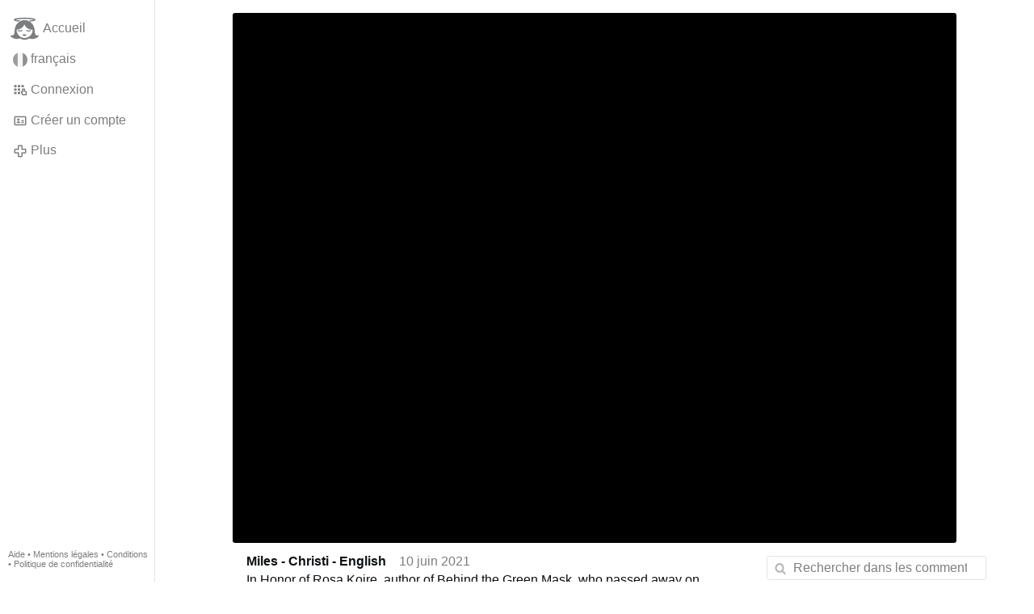

--- FILE ---
content_type: text/html; charset=utf-8
request_url: https://gloria.tv/post/1cwpZjxCLkE23mZrcqraLwFwm
body_size: 10739
content:
<!DOCTYPE html><html lang="fr"><head><meta charset="utf-8"><meta name="viewport" content="width=device-width,initial-scale=1,minimum-scale=0.5,maximum-scale=2"><meta name="language" content="fr"><title>In Honor of Rosa Koire, author of Behind the Green Mask, who passed away on May 31, 2021 - WITH FRENCH … – Gloria.tv</title><link rel="stylesheet" href="/style/VwxYVANw84D92PDpeAQMLm2WV"><script src="/script/6UYm8pYRGmoS1P3qBNbb9Ua3i" async></script><script type="application/json">{"language":"ypC7nuVcYwSj66r2P3eNDSo8U","i18n":{"datetime":{"plural":"['one','many','other'][(n==0||n==1)?0:((n!=0&&n%1000000==0)?1:2)]","year-1":"l’année dernière","year-0":"cette année","year+1":"l’année prochaine","year-one":"il y a {#} an","year-other":"il y a {#} ans","year+one":"dans {#} an","year+other":"dans {#} ans","month-1":"le mois dernier","month-0":"ce mois-ci","month+1":"le mois prochain","month-other":"il y a {#} mois","month+other":"dans {#} mois","week-1":"la semaine dernière","week-0":"cette semaine","week+1":"la semaine prochaine","week-one":"il y a {#} semaine","week-other":"il y a {#} semaines","week+one":"dans {#} semaine","week+other":"dans {#} semaines","day-2":"avant-hier","day-1":"hier","day-0":"aujourd’hui","day+1":"demain","day+2":"après-demain","day-one":"il y a {#} jour","day-other":"il y a {#} jours","day+one":"dans {#} jour","day+other":"dans {#} jours","hour-0":"cette heure-ci","hour-one":"il y a {#} heure","hour-other":"il y a {#} heures","hour+one":"dans {#} heure","hour+other":"dans {#} heures","minute-0":"cette minute-ci","minute-one":"il y a {#} minute","minute-other":"il y a {#} minutes","minute+one":"dans {#} minute","minute+other":"dans {#} minutes","second-0":"maintenant","second-one":"il y a {#} seconde","second-other":"il y a {#} secondes","second+one":"dans {#} seconde","second+other":"dans {#} secondes","sunday-1":"dimanche dernier","sunday+1":"dimanche prochain","monday-1":"lundi dernier","monday+1":"lundi prochain","tuesday-1":"mardi dernier","tuesday+1":"mardi prochain","wednesday-1":"mercredi dernier","wednesday+1":"mercredi prochain","thursday-1":"jeudi dernier","thursday+1":"jeudi prochain","friday-1":"vendredi dernier","friday+1":"vendredi prochain","saturday-1":"samedi dernier","saturday+1":"samedi prochain"},"wysiwyg":{"image":"Insérer une image","attach":"Joindre des fichiers","smileys":"Émoticônes","link":"Insérer un lien","bold":"Gras","italic":"Italique","underline":"Souligner","striketrough":"Barrer","textcolor":"Couleur du texte","backcolor":"Couleur de fond","clear":"Effacer le format"}},"user":null,"synchronizer":"rDTP0ycy8lZNkbd7glehDzLL59ioIf6PmkUjmPUc4h6Rry7MmWU7cGSczDmAy3KwNeABe47h2NzKcxuI0i2UOGGybN25WKqT4wSDzBC","session":"XOsqLPwguGjqmEN4sg1KMRfEyKUyZq6sFevj5hCA3xG3T9DRX84J413OOtYcK0c2f3GSH7cq4mM6EyOTWF9KGtsz6QUDdoNSJyf9psFOE0Gm","websocket":{"url":"wss://ws0001.gloria.tv/"}}</script><link rel="canonical" href="/post/1cwpZjxCLkE23mZrcqraLwFwm"><link rel="prev" href="/post/FVJmmrmth4fE2CXj3mdNBBfhh"><link rel="next" href="/post/xXetc9vmKXKu1RwpZ43L2HGj8"><link rel="icon" sizes="any" href="/assets/favicon.svg" type="image/svg+xml"><link rel="icon" sizes="any" href="/assets/favicon.ico"><link rel="apple-touch-icon" sizes="180x180" href="/assets/apple-touch-icon.png"><link rel="manifest" href="/assets/manifest.webmanifest"><meta name="referrer" content="origin-when-cross-origin"><meta name="robots" content="noindex"><meta name="google" content="notranslate"><meta property="og:url" content="https://gloria.tv/post/1cwpZjxCLkE23mZrcqraLwFwm"><meta property="og:type" content="video.other"><meta property="og:video:release_date" content="63790588518874005"><meta property="og:title" content="In Honor of Rosa Koire, author of Behind the Green Mask, who passed away on May 31, 2021 - WITH FRENCH …"><meta property="og:image" content="https://seedus2043.gloriatv.net/storage1/g4r7o7v1n20kihxqdzjflkb9a8fivfg8qzu66ea?secure=jiVSS8tvaY-IqgDBqy86Ng&amp;expires=1768560698&amp;scale=4096"></head><body><div class="frame"><nav><ul class="menu"><li><a href="/" data-load="{}"><svg viewBox="0 0 24 24" class="icon home"><use xlink:href="/icon/mascot#icon"></use></svg><svg viewBox="0 0 24 24" class="icon home"><use xlink:href="/icon/mascotinverse#icon"></use></svg>Accueil</a></li><li><a href="/languages/" data-dialog="{&quot;languages&quot;:&quot;&quot;}"><span class="figure icon"><svg xmlns="http://www.w3.org/2000/svg" style="border-radius:50%" viewBox="0 0 512 512"><path fill="#eee" d="M167 0h178l25.9 252.3L345 512H167l-29.8-253.4z"/><path fill="#0052b4" d="M0 0h167v512H0z"/><path fill="#d80027" d="M345 0h167v512H345z"/></svg></span>français</a></li><li><label for="login"><svg viewBox="0 0 24 24" class="icon"><use xlink:href="/icon/credentials#icon"></use></svg>Connexion</label></li><li><a href="/signup/" data-load="{&quot;signup&quot;:&quot;&quot;}"><svg viewBox="0 0 24 24" class="icon"><use xlink:href="/icon/profile#icon"></use></svg>Créer un compte</a></li><li class="dropdown"><button class="link" type="button"><svg viewBox="0 0 24 24" class="icon"><use xlink:href="/icon/more#icon"></use></svg>Plus</button><ul class="menu"><li><a href="/videos/" data-load="{&quot;videos&quot;:&quot;&quot;}"><svg viewBox="0 0 24 24" class="icon"><use xlink:href="/icon/video#icon"></use></svg>Vidéos</a></li><li><a href="/news/" data-load="{&quot;news&quot;:&quot;&quot;}"><svg viewBox="0 0 24 24" class="icon"><use xlink:href="/icon/story#icon"></use></svg>Actualité</a></li><li><a href="/photos/" data-load="{&quot;photos&quot;:&quot;&quot;}"><svg viewBox="0 0 24 24" class="icon"><use xlink:href="/icon/photo#icon"></use></svg>Photos</a></li><li><a href="/albums/" data-load="{&quot;albums&quot;:&quot;&quot;}"><svg viewBox="0 0 24 24" class="icon"><use xlink:href="/icon/album#icon"></use></svg>Albums</a></li><li class="mobile"><a href="/docs/" target="_blank"><svg viewBox="0 0 24 24" class="icon"><use xlink:href="/icon/menu#icon"></use></svg>Aide</a></li><li class="mobile"><a href="/docs/disclosure" target="_blank"><svg viewBox="0 0 24 24" class="icon"><use xlink:href="/icon/menu#icon"></use></svg>Mentions légales</a></li><li class="mobile"><a href="/docs/termsconditions" target="_blank"><svg viewBox="0 0 24 24" class="icon"><use xlink:href="/icon/menu#icon"></use></svg>Conditions</a></li><li class="mobile"><a href="/docs/privacypolicy" target="_blank"><svg viewBox="0 0 24 24" class="icon"><use xlink:href="/icon/menu#icon"></use></svg>Politique de confidentialité</a></li></ul></li><li class="aside"><label for="aside"><svg viewBox="0 0 24 24" class="icon"><use xlink:href="/icon/menu#icon"></use></svg>Menu</label></li><li class="address"><address><a href="/docs/" target="_blank">Aide</a> • <a href="/docs/disclosure" target="_blank">Mentions légales</a> • <a href="/docs/termsconditions" target="_blank">Conditions</a> • <a href="/docs/privacypolicy" target="_blank">Politique de confidentialité</a></address></li></ul></nav><div class="leading"><header><figure class="video"><div style="padding-top:73.22%"></div><video width="590" height="432" controls playsinline controlsList="nodownload" disablePictureInPicture poster="https://seedus2043.gloriatv.net/storage1/g4r7o7v1n20kihxqdzjflkb9a8fivfg8qzu66ea?secure=jiVSS8tvaY-IqgDBqy86Ng&amp;expires=1768560698" preload="none" crossorigin="anonymous" data-media="{&quot;kind&quot;:&quot;package&quot;,&quot;id&quot;:&quot;zcFCRLwFDVzR1yconFfxZCVVE&quot;,&quot;media&quot;:[{&quot;type&quot;:&quot;spritesheet&quot;,&quot;url&quot;:&quot;https://seedus0275.gloriatv.net/storage1/f132byv5v0g2egu28mafps9ps4y7gcmwrp3h31a?secure=F7texG4AAf61R21BdYCxnQ&amp;expires=1768508903&quot;,&quot;mediatype&quot;:&quot;image/avif&quot;,&quot;width&quot;:4728,&quot;height&quot;:3456,&quot;length&quot;:576}]}"><source type="video/mp4; codecs=&quot;avc1.4D401F,mp4a.40.5&quot;" src="https://seedus3932.gloriatv.net/storage1/j8ezsome26eoxk1d5306yzfnens6nv0zjrbd128?secure=5I9oKimw9LwRr2qV43AZLA&amp;expires=1768508659"><source type="video/mp4; codecs=&quot;avc1.42C01E,mp4a.40.5&quot;" src="https://seedus2043.gloriatv.net/storage1/syfclo3gcnnlgtreiw0n09wwb6pr6rghhq8eejb?secure=IMgtA5gtDYJV8oLcsOLihA&amp;expires=1768488062"><source type="application/vnd.apple.mpegurl" src="https://seedus2043.gloriatv.net/storage1/syfclo3gcnnlgtreiw0n09wwb6pr6rghhq8eejb,j8ezsome26eoxk1d5306yzfnens6nv0zjrbd128/master.m3u8?secure=J7Pf2SjDkNL4h0qEDe8ikw&amp;expires=1768559697"><source type="application/dash+xml" src="https://seedus2043.gloriatv.net/storage1/syfclo3gcnnlgtreiw0n09wwb6pr6rghhq8eejb,j8ezsome26eoxk1d5306yzfnens6nv0zjrbd128/manifest.mpd?secure=J7Pf2SjDkNL4h0qEDe8ikw&amp;expires=1768559697"><track kind="subtitles" src="https://seedus3932.gloriatv.net/storage1/zlc13mm7ikw9q0eb7ey6rft5zga3s4js8csc4ra?secure=lepQuQKavlF_LLwHN2aCYg&amp;expires=1768513182" srclang="en" label="anglais" default></track></video><div class="play"></div><div class="topleft">03:01</div></figure></header><div class="content"><main><section class="card" data-notify="{&quot;url&quot;:&quot;ws://nf0006/&quot;,&quot;kind&quot;:&quot;post&quot;,&quot;id&quot;:&quot;1cwpZjxCLkE23mZrcqraLwFwm&quot;}"><div class="cols"><div class="col-user"><div class="avatar"><figure><div style="padding-top:100%"></div><img src="https://seedus0275.gloriatv.net/storage1/p589wpkx9zczhohyititfgm3newm88qh68skhbz?secure=P7mOqI-075mj-BnKNoKNsw&amp;expires=1768502141" width="293" height="409" alt="" loading="lazy" crossorigin="anonymous" style="margin-bottom:-39.59%;background-color:#934937" data-scale="{&quot;mediatype&quot;:&quot;image/avif&quot;,&quot;frames&quot;:null,&quot;focus&quot;:{&quot;left&quot;:147,&quot;top&quot;:102}}"><a href="/user/3KNiWtn1fcY227s7wiwpSBVAk" data-load="{&quot;user&quot;:&quot;3KNiWtn1fcY227s7wiwpSBVAk&quot;}"></a></figure></div></div><div class="col-spare"><div class="cols"><a href="/user/3KNiWtn1fcY227s7wiwpSBVAk" class="muted" data-load="{&quot;user&quot;:&quot;3KNiWtn1fcY227s7wiwpSBVAk&quot;}"><cite>Miles - Christi - English</cite></a><time datetime="2021-06-10T23:55:18.874Z" title="jeudi 10 juin 2021 19:55:18 EDT">10 juin 2021</time></div><p class="tight">In Honor of Rosa Koire, author of Behind the Green Mask, who passed away on May 31, 2021 - WITH FRENCH SUBTITLES - Source: <a href="/go/ev9uISQgSTa1Cxu4lyWusfkBoDYPYZKlhyQezogHCZ2ozeYnQifHzt3sJVvBNo1380GUyjdkLYdoITxBFm3k0KDVoyn5JxwLLSyFE8CnztkJzckEePRAIGcn3nQ" rel="nofollow" target="_blank" title="https://www.youtube.com/watch?v=bhvkvnPFlVk">youtube.com/watch?v=bhvkvnPFlVk</a><br>A great treasure and voice of reason, Rosa Koire’s incalculable contributions and commitment to the liberation of humanity from the UN Agenda 21/ 2030 will forever be remembered. Her tireless work and dedication to freedom inspired countless people around the world from all different backgrounds and walks of life. Her insights allowed many to see what would otherwise have been obscure or omitted from the needed discussions about the world’s activities, providing timely opposition to planned ecogenocide. Let us pray for Rosa and her loved ones and continue on the path she forged to win this war for humanity. -JD<br>“If you’ve been wanting an interesting, clearly written, how-to-manual for identifying and fighting UN Agenda 21, here it is. Agenda 21–All the information you need to understand what is happening in your town, why it’s happening, who is behind it, and what you can do to stop it. BEHIND THE GREEN MASK: U.N. Agenda 21 is 172 pages of truth. Part history, part current events, part hand-to-hand combat, and part blueprint for keeping your freedom, this is one book that you’ll put to work immediately. Boots on the ground and all hands on deck is the order of the day. Awareness is the first step in the Resistance.”<br>FRENCH: Grand trésor et voix de la raison, les contributions incalculables de Rosa Koire et son engagement pour la libération de l&apos;humanité de l&apos;Agenda 21/ 2030 des Nations-Unies resteront à jamais dans les mémoires. Son travail inlassable et son dévouement à la liberté ont inspiré d&apos;innombrables personnes dans le monde entier, de tous horizons et de toutes conditions. Sa perspicacité a permis à de nombreuses personnes de voir ce qui aurait autrement été obscur ou omis, des discussions nécessaires sur les activités du monde, fournissant une opposition opportune à l&apos;écogénocide planifié. Prions pour Rosa et ses proches et continuons sur le chemin qu&apos;elle a forgé pour gagner cette guerre pour l&apos;humanité. -JD<br>&quot;Si vous vouliez un manuel pratique, intéressant et clairement écrit, pour identifier et combattre l&apos;Agenda 21 de l&apos;ONU, le voici. Agenda 21 - Toutes les informations dont vous avez besoin pour comprendre ce qui se passe dans votre ville, pourquoi cela se passe, qui est derrière cela et ce que vous pouvez faire pour l&apos;arrêter. DERRIÈRE LE MASQUE VERT : Agenda 21 de l&apos;ONU, c&apos;est 172 pages de vérité. En partie historique, en partie d&apos;actualité, en partie combat au corps à corps et en partie plan pour conserver votre liberté, c&apos;est un livre à appliquer immédiatement. « Le bruit des bottes » et « tout le monde sur le pont » sont à l&apos;ordre du jour. La prise de conscience est la première étape de la résistance.<br>Sources: <a href="/go/[base64]" rel="nofollow" target="_blank" title="https://davidicke.com/2021/06/05/in-honor-of-rosa-koire-truth-teller-author-of-behind-the-green-mask-who-passed-away-on-memorial-day-may-31-2021/">davidicke.com/…-mask-who-passed-away-on-memorial-day-may-31-2021/</a> - <a href="/go/[base64]" rel="nofollow" target="_blank" title="https://www.cielvoile.fr/2021/06/en-l-honneur-de-rosa-koire-femme-de-verite-auteur-de-behind-the-green-mask-decedee-le-31-mai-2021-jour-du-memorial-day.html">cielvoile.fr/…k-decedee-le-31-mai-2021-jour-du-memorial-day.html</a> - <a href="/go/Bv7xkbPbpSQuWIlbfbHc11PLLB6F25Au0Y5Rgwrlp35PceOKQTzrg5NpySCenEyiTGcRyCoOfhFEtVBLHXIgIQaJ2u6y0yaqGNKyrWoBwcV90yC5LafHqYjXdkhDsLV6mWLeiozhSLozm9n" rel="nofollow" target="_blank" title="https://www.goodreads.com/author/quotes/5754138.Rosa_Koire">goodreads.com/author/quotes/5754138.Rosa_Koire</a><br>A lot of videos and information about Rosa: <a href="/post/DuwfAK8Coune3kFsrpJ6unq9Y" data-post="{&quot;post&quot;:&quot;DuwfAK8Coune3kFsrpJ6unq9Y&quot;}">Rosa Koire falleció el 31 de mayo de 2021.</a> - <a href="/go/[base64]" rel="nofollow" target="_blank" title="http://ejercitoremanente.com/2021/06/09/antes-de-su-inexplicable-muerte-rosa-koire-explica-que-el-proposito-de-la-falsa-pandemia-es-imponer-la-agenda-21-en-todo-el-mundo/">ejercitoremanente.com/…pandemia-es-imponer-la-agenda-21-en-todo-el-mundo/</a><br><span style="font-weight:bold;">For more information: 1.</span> <a href="/post/Tjo6uYcgXq6x3R7LtnXjk7cRf" data-post="{&quot;post&quot;:&quot;Tjo6uYcgXq6x3R7LtnXjk7cRf&quot;}" style="font-weight:bold;">Questioning the official account</a> <span style="font-weight:bold;">- 2.</span> <a href="/post/ZhvUd9neDMKu4UoTgRm9AjFZA" data-post="{&quot;post&quot;:&quot;ZhvUd9neDMKu4UoTgRm9AjFZA&quot;}" style="font-weight:bold;">One year of Global Health Tyranny.</a> <span style="font-weight:bold;">- 3.</span> <a href="/post/TUkGjF9sQtnh2ezPgqqrHESY1" data-post="{&quot;post&quot;:&quot;TUkGjF9sQtnh2ezPgqqrHESY1&quot;}" style="font-weight:bold;">Brutal Health Totalitarianism.</a> <span style="font-weight:bold;">- 4.</span> <a href="/post/1GtSSRHKNjkc4ETaCMFt8gTkn" data-post="{&quot;post&quot;:&quot;1GtSSRHKNjkc4ETaCMFt8gTkn&quot;}" style="font-weight:bold;">Six months of Global Health Tyranny</a> <span style="font-weight:bold;">- 5.</span> <a href="/post/fdtY3fSywxsn6B9ScCJgAHfQ2" data-post="{&quot;post&quot;:&quot;fdtY3fSywxsn6B9ScCJgAHfQ2&quot;}" style="font-weight:bold;">Pandemic and Simulation Games: Preparation for a New Era? - Paul Schreyer.</a> <span style="font-weight:bold;">- 6.</span> <a href="/post/VBY7Hb9TXy3G6mWiMMc1vaWk9" data-post="{&quot;post&quot;:&quot;VBY7Hb9TXy3G6mWiMMc1vaWk9&quot;}" style="font-weight:bold;">The shocking truth about Covid19: Discover how superrich criminals hav…</a> <span style="font-weight:bold;">- 7.</span> <a href="/post/mPyYugJmvW4Q2tGpDbuSmM6me" data-post="{&quot;post&quot;:&quot;mPyYugJmvW4Q2tGpDbuSmM6me&quot;}" style="font-weight:bold;">Proof that the pandemic was planned with a purpose.</a> <span style="font-weight:bold;">- 8.</span> <a href="/post/arbwPujw3tCi3DrbuMr3NbQ9a" data-post="{&quot;post&quot;:&quot;arbwPujw3tCi3DrbuMr3NbQ9a&quot;}" style="font-weight:bold;">Gates health empire, Luciferase, and Patent WO-2020-060606</a> <span style="font-weight:bold;">- 9.</span> <a href="/post/2cCcbbJuGcwi6mzzZTHMixZjP" data-post="{&quot;post&quot;:&quot;2cCcbbJuGcwi6mzzZTHMixZjP&quot;}" style="font-weight:bold;">German Lawyer Reiner Fuellmich Sues The World Over Coronavirus. Patric…</a> <span style="font-weight:bold;">- 10.</span> <a href="/post/23o4bSE2PaR11G4yKgkhrSDSN" data-post="{&quot;post&quot;:&quot;23o4bSE2PaR11G4yKgkhrSDSN&quot;}" style="font-weight:bold;">New Normal: Pandemic Police State. All of the politicians and medical …</a><br><span style="font-weight:bold;">Para mayor información: 1.</span> <a href="/post/VSsnsDTQK4SA24meU4VqtcRHh" data-post="{&quot;post&quot;:&quot;VSsnsDTQK4SA24meU4VqtcRHh&quot;}" style="font-weight:bold;">Un año de Tiranía Sanitaria Mundial</a> <span style="font-weight:bold;">- 2.</span> <a href="/post/Rd3j7bBiDeXe3tzq4DNJQHDy2" data-post="{&quot;post&quot;:&quot;Rd3j7bBiDeXe3tzq4DNJQHDy2&quot;}" style="font-weight:bold;">Boletín informativo VI.</a> <span style="font-weight:bold;">- 3.</span> <a href="/post/TRAVcaZhGoAn64PhpqGHcGnKG" data-post="{&quot;post&quot;:&quot;TRAVcaZhGoAn64PhpqGHcGnKG&quot;}" style="font-weight:bold;">Miles Christi 2020-2021: Una selección temática.</a><br><span style="font-weight:bold;">Pour plus d&apos;information: 1.</span> <a href="/post/EEtDPZF9zjtj4PkWbpr6636jD" data-post="{&quot;post&quot;:&quot;EEtDPZF9zjtj4PkWbpr6636jD&quot;}" style="font-weight:bold;">Un an de Tyrannie Sanitaire Mondiale.</a> <span style="font-weight:bold;">- 2.</span> <a href="/post/dHmFnpxN4WJb3diYneRbyWxty" data-post="{&quot;post&quot;:&quot;dHmFnpxN4WJb3diYneRbyWxty&quot;}" style="font-weight:bold;">Totalitarisme Sanitaire Brutal.</a> <span style="font-weight:bold;">- 3.</span> <a href="/post/ZWYcFr4pTyF14VVSPUHRwrysd" data-post="{&quot;post&quot;:&quot;ZWYcFr4pTyF14VVSPUHRwrysd&quot;}" style="font-weight:bold;">Tyrannie Sanitaire Mondiale</a> <span style="font-weight:bold;">- 4.</span> <a href="/go/[base64]" rel="nofollow" target="_blank" title="https://lbry.tv/Nuremberg-2-les-proc%C3%A8s-COVID-commencent:f38623d5ad9cb0779cf5ebc643729f97b1fa0a8b" style="font-weight:bold;">Radio-Québec - Nuremberg 2.0, les procès COVID commencent.</a> <span style="font-weight:bold;">- 5.</span> <a href="/post/9rLYCN8ZZrJR4j4n2arKeXSuJ" data-post="{&quot;post&quot;:&quot;9rLYCN8ZZrJR4j4n2arKeXSuJ&quot;}" style="font-weight:bold;">L’étau se resserre sur la clique de Davos</a> <span style="font-weight:bold;">- 6.</span> <a href="/post/tQJ4aQXKYGUE4Pt7prFibXeCD" data-post="{&quot;post&quot;:&quot;tQJ4aQXKYGUE4Pt7prFibXeCD&quot;}" style="font-weight:bold;">Le Docteur Louis Fouché explique pourquoi il ne se fera pas vacciner -…</a> <span style="font-weight:bold;">- 7.</span> <a href="/post/ShVDEZmoCcLF2QrEuX6Z9iz73" data-post="{&quot;post&quot;:&quot;ShVDEZmoCcLF2QrEuX6Z9iz73&quot;}" style="font-weight:bold;">La fraude du test PCR et de la &quot;pandémie&quot; de covid - Dossier préparé par Germán Sarlangue.</a> <span style="font-weight:bold;">- 8.</span> <a href="/post/QcL181cGux1K4KyJhheHW9MFr" data-post="{&quot;post&quot;:&quot;QcL181cGux1K4KyJhheHW9MFr&quot;}" style="font-weight:bold;">VACCINATION COVID-19, LE CRIME PARFAIT</a> <span style="font-weight:bold;">- 9.</span> <a href="/post/2ZyRcQzVucnVEuycA8Qa68hHL" data-post="{&quot;post&quot;:&quot;2ZyRcQzVucnVEuycA8Qa68hHL&quot;}" style="font-weight:bold;">HOLD-UP - Retour sur un chaos - 2è version.</a> <span style="font-weight:bold;">- 10.</span> <a href="/post/mWpxDGquPM3B3xjSZ9PieF3tH" data-post="{&quot;post&quot;:&quot;mWpxDGquPM3B3xjSZ9PieF3tH&quot;}" style="font-weight:bold;">MANIGANCE-19: La vidéo qui dénonce la grande manipulation COVID-19</a> <span style="font-weight:bold;">- 11.</span> <a href="/post/jicauVdFwfQ94sndWnj4pKps8" data-post="{&quot;post&quot;:&quot;jicauVdFwfQ94sndWnj4pKps8&quot;}" style="font-weight:bold;">La laïcité contre Dieu, l&apos;Église et la France</a> <span style="font-weight:bold;">- 12.</span> <a href="/post/b41zFUyPh6X623z7VnUTVp2kw" data-post="{&quot;post&quot;:&quot;b41zFUyPh6X623z7VnUTVp2kw&quot;}" style="font-weight:bold;">La doctrine de l’âme chez Saint Thomas d’Aquin - Miles Christi.</a></p><div class="tile cols"><label for="login" class="muted"><svg viewBox="0 0 24 24" class="icon"><use xlink:href="/icon/like#icon"></use></svg>J&apos;aime</label><label for="login" class="muted"><svg viewBox="0 0 24 24" class="icon"><use xlink:href="/icon/share#icon"></use></svg>Partager</label><a href="/post/1cwpZjxCLkE23mZrcqraLwFwm/replies" class="muted" data-post="{&quot;post&quot;:&quot;1cwpZjxCLkE23mZrcqraLwFwm&quot;,&quot;replies&quot;:&quot;&quot;}" title="Commentaires"><svg viewBox="0 0 24 24" class="icon"><use xlink:href="/icon/posting#icon"></use></svg>2</a><a href="/post/1cwpZjxCLkE23mZrcqraLwFwm/request/views" class="muted" data-dialog="{&quot;post&quot;:&quot;1cwpZjxCLkE23mZrcqraLwFwm&quot;,&quot;request&quot;:&quot;views&quot;}" title="Vues"><svg viewBox="0 0 24 24" class="icon"><use xlink:href="/icon/click#icon"></use></svg>420</a><button class="muted" type="button" data-translate="https://seedus0275.gloriatv.net/?post=1cwpZjxCLkE23mZrcqraLwFwm&amp;source=fr&amp;target=fr,en"><svg viewBox="0 0 24 24" class="icon"><use xlink:href="/icon/translate#icon"></use></svg>Traduire</button><button class="muted" type="button" data-summarize="https://seedus0275.gloriatv.net/?post=1cwpZjxCLkE23mZrcqraLwFwm&amp;source=fr&amp;target=fr,en"><svg viewBox="0 0 24 24" class="icon"><use xlink:href="/icon/summarize#icon"></use></svg>IA</button><div class="dropdown"><button class="muted" type="button"><svg viewBox="0 0 24 24" class="icon"><use xlink:href="/icon/more#icon"></use></svg>Plus</button><ul class="menu"><li><a href="/post/1cwpZjxCLkE23mZrcqraLwFwm/request/complaint" data-dialog="{&quot;post&quot;:&quot;1cwpZjxCLkE23mZrcqraLwFwm&quot;,&quot;request&quot;:&quot;complaint&quot;}"><svg viewBox="0 0 24 24" class="icon"><use xlink:href="/icon/complaint#icon"></use></svg>Signaler</a></li><li><a href="/post/1cwpZjxCLkE23mZrcqraLwFwm/request/embed" data-dialog="{&quot;post&quot;:&quot;1cwpZjxCLkE23mZrcqraLwFwm&quot;,&quot;request&quot;:&quot;embed&quot;}"><svg viewBox="0 0 24 24" class="icon"><use xlink:href="/icon/embed#icon"></use></svg>Intégrer</a></li><li><button disabled><svg viewBox="0 0 24 24" class="icon"><use xlink:href="/icon/modify#icon"></use></svg>Changer la publication</button></li><li><button disabled><svg viewBox="0 0 24 24" class="icon"><use xlink:href="/icon/trash#icon"></use></svg>Supprimer la publication</button></li></ul></div></div></div></div><label for="login" class="wysiwyg tile" data-patch="{&quot;pagination&quot;:&quot;[base64]&quot;}"><span class="contenteditable" data-placeholder="Commenter"></span></label></section><details class="tile"><summary><span class="avatar"><span class="figure"><img src="https://seedus0275.gloriatv.net/storage1/0cwu1vp09adt78zlxez4iw4e3sg4vnbyhb82srd?secure=XXvnq3NrK6Khbg-TW6P9PQ&amp;expires=1768496662" width="225" height="225" alt="" loading="lazy" crossorigin="anonymous" style="background-color:#81745a" data-scale="{&quot;mediatype&quot;:&quot;image/avif&quot;,&quot;frames&quot;:null,&quot;focus&quot;:{&quot;left&quot;:117,&quot;top&quot;:110}}"></span></span><cite>Super Omnia Veritas</cite> et 2 autres utilisateurs citent cette publication</summary><div><section class="tile"><div class="cols"><span class="avatar"><span class="figure"><img src="https://seedus0275.gloriatv.net/storage1/0cwu1vp09adt78zlxez4iw4e3sg4vnbyhb82srd?secure=XXvnq3NrK6Khbg-TW6P9PQ&amp;expires=1768496662" width="225" height="225" alt="" loading="lazy" crossorigin="anonymous" style="background-color:#81745a" data-scale="{&quot;mediatype&quot;:&quot;image/avif&quot;,&quot;frames&quot;:null,&quot;focus&quot;:{&quot;left&quot;:117,&quot;top&quot;:110}}"></span></span><a href="/post/uB9mqJgQPtSo11KDA98ii3PHV/replies" data-post="{&quot;post&quot;:&quot;uB9mqJgQPtSo11KDA98ii3PHV&quot;,&quot;replies&quot;:&quot;&quot;}"><cite>Super Omnia Veritas</cite> cite cette publication</a><time datetime="2024-11-01T14:25:49.853Z" title="vendredi 1 novembre 2024 10:25:49 EDT">1 nov. 2024</time></div></section><section class="tile"><div class="cols"><span class="avatar"><span class="figure"><img src="https://seedus0275.gloriatv.net/storage1/wdpx2k8uog3doekcplkl1eubbmmpmfijyuqspz7?secure=X0dJe9YvE9tO8yvWP_fYrw&amp;expires=1768483310" width="293" height="409" alt="" loading="lazy" crossorigin="anonymous" style="margin-bottom:-39.59%;background-color:#944a37" data-scale="{&quot;mediatype&quot;:&quot;image/avif&quot;,&quot;frames&quot;:null,&quot;focus&quot;:{&quot;left&quot;:147,&quot;top&quot;:102}}"></span></span><a href="/post/qbHZcc1jdDff33Wu3PDcPu4ja/replies" data-post="{&quot;post&quot;:&quot;qbHZcc1jdDff33Wu3PDcPu4ja&quot;,&quot;replies&quot;:&quot;&quot;}"><cite>Miles - Christi</cite> cite cette publication</a><time datetime="2024-05-23T15:30:18.988Z" title="jeudi 23 mai 2024 11:30:18 EDT">23 mai 2024</time></div></section><section class="tile"><div class="cols"><span class="avatar"><span class="figure"><img src="https://seedus0275.gloriatv.net/storage1/p589wpkx9zczhohyititfgm3newm88qh68skhbz?secure=P7mOqI-075mj-BnKNoKNsw&amp;expires=1768502141" width="293" height="409" alt="" loading="lazy" crossorigin="anonymous" style="margin-bottom:-39.59%;background-color:#934937" data-scale="{&quot;mediatype&quot;:&quot;image/avif&quot;,&quot;frames&quot;:null,&quot;focus&quot;:{&quot;left&quot;:147,&quot;top&quot;:102}}"></span></span><a href="/post/4UvTb69TqfWz4JhmGEyQN41Bm/replies" data-post="{&quot;post&quot;:&quot;4UvTb69TqfWz4JhmGEyQN41Bm&quot;,&quot;replies&quot;:&quot;&quot;}"><cite>Miles - Christi - English</cite> cite cette publication</a><time datetime="2023-06-26T15:38:27.421Z" title="lundi 26 juin 2023 11:38:27 EDT">26 juin 2023</time></div></section></div></details><section class="tile" data-notify="{&quot;url&quot;:&quot;ws://nf0006/&quot;,&quot;kind&quot;:&quot;posting&quot;,&quot;id&quot;:&quot;uJNqADhaKQfz64siE8K98xqZ4&quot;}"><div class="cols"><div class="col-user"><div class="avatar"><figure><div style="padding-top:100%"></div><img src="https://seedus0275.gloriatv.net/storage1/wdpx2k8uog3doekcplkl1eubbmmpmfijyuqspz7?secure=X0dJe9YvE9tO8yvWP_fYrw&amp;expires=1768483310" width="293" height="409" alt="" loading="lazy" crossorigin="anonymous" style="margin-bottom:-39.59%;background-color:#944a37" data-scale="{&quot;mediatype&quot;:&quot;image/avif&quot;,&quot;frames&quot;:null,&quot;focus&quot;:{&quot;left&quot;:147,&quot;top&quot;:102}}"><a href="/user/PsqnxVeozUAb11SRjPVhdKjWu" data-load="{&quot;user&quot;:&quot;PsqnxVeozUAb11SRjPVhdKjWu&quot;}"></a></figure></div></div><div class="col-spare"><div class="cols"><a href="/user/PsqnxVeozUAb11SRjPVhdKjWu" class="muted" data-load="{&quot;user&quot;:&quot;PsqnxVeozUAb11SRjPVhdKjWu&quot;}"><cite>Miles - Christi</cite></a><time datetime="2021-06-11T02:45:29.254Z" title="jeudi 10 juin 2021 22:45:29 EDT">10 juin 2021</time></div><p class="tight"><a href="/post/FVJmmrmth4fE2CXj3mdNBBfhh" data-post="{&quot;post&quot;:&quot;FVJmmrmth4fE2CXj3mdNBBfhh&quot;}">L&apos;affaire Fauci révèle la fraude plandémique.</a></p><div class="cols tight"><label for="login" class="muted"><svg viewBox="0 0 24 24" class="icon"><use xlink:href="/icon/like#icon"></use></svg>J&apos;aime</label><button class="muted" type="button" data-translate="https://seedus0275.gloriatv.net/?posting=uJNqADhaKQfz64siE8K98xqZ4&amp;source=es&amp;target=fr,en"><svg viewBox="0 0 24 24" class="icon"><use xlink:href="/icon/translate#icon"></use></svg>Traduire</button><div class="dropdown"><button class="muted" type="button"><svg viewBox="0 0 24 24" class="icon"><use xlink:href="/icon/more#icon"></use></svg>Plus</button><ul class="menu"><li><a href="/posting/uJNqADhaKQfz64siE8K98xqZ4/request/complaint" data-dialog="{&quot;posting&quot;:&quot;uJNqADhaKQfz64siE8K98xqZ4&quot;,&quot;request&quot;:&quot;complaint&quot;}"><svg viewBox="0 0 24 24" class="icon"><use xlink:href="/icon/complaint#icon"></use></svg>Signaler</a></li><li><button disabled><svg viewBox="0 0 24 24" class="icon"><use xlink:href="/icon/modify#icon"></use></svg>Changer le commentaire</button></li><li><button disabled><svg viewBox="0 0 24 24" class="icon"><use xlink:href="/icon/trash#icon"></use></svg>Supprimer le commentaire</button></li></ul></div></div><label for="login" class="wysiwyg tile" data-patch="{&quot;pagination&quot;:&quot;onvuoQJsueyRbhMDPOmKDWOAGvEr5z2Eda1sVLhcvgaz0zc3xLXyKNlF79kl5M1SzXf7FZ8FzytwomGk3YlBrvgLot9yuOPzaHNdOy3a2kx5g0e8dosTXhbKqXIClkZhW5i5viK1D3JnW&quot;}"><span class="contenteditable" data-placeholder="Commenter"></span></label></div></div></section><section class="tile" data-notify="{&quot;url&quot;:&quot;ws://nf0005/&quot;,&quot;kind&quot;:&quot;posting&quot;,&quot;id&quot;:&quot;wbv6sj9fNdc73RABPeALbfjYx&quot;}"><div class="cols"><div class="col-user"><div class="avatar"><figure><div style="padding-top:100%"></div><img src="https://seedus0275.gloriatv.net/storage1/wdpx2k8uog3doekcplkl1eubbmmpmfijyuqspz7?secure=X0dJe9YvE9tO8yvWP_fYrw&amp;expires=1768483310" width="293" height="409" alt="" loading="lazy" crossorigin="anonymous" style="margin-bottom:-39.59%;background-color:#944a37" data-scale="{&quot;mediatype&quot;:&quot;image/avif&quot;,&quot;frames&quot;:null,&quot;focus&quot;:{&quot;left&quot;:147,&quot;top&quot;:102}}"><a href="/user/PsqnxVeozUAb11SRjPVhdKjWu" data-load="{&quot;user&quot;:&quot;PsqnxVeozUAb11SRjPVhdKjWu&quot;}"></a></figure></div></div><div class="col-spare"><div class="cols"><a href="/user/PsqnxVeozUAb11SRjPVhdKjWu" class="muted" data-load="{&quot;user&quot;:&quot;PsqnxVeozUAb11SRjPVhdKjWu&quot;}"><cite>Miles - Christi</cite></a><time datetime="2021-06-11T02:45:25.044Z" title="jeudi 10 juin 2021 22:45:25 EDT">10 juin 2021</time></div><p class="tight"><a href="/post/SvufkRXxSbrg348YFuVp1vKxh" data-post="{&quot;post&quot;:&quot;SvufkRXxSbrg348YFuVp1vKxh&quot;}">Your Guide to The Great Convergence - The Corbett Report - Haven’t hea…</a></p><div class="cols tight"><label for="login" class="muted"><svg viewBox="0 0 24 24" class="icon"><use xlink:href="/icon/like#icon"></use></svg>J&apos;aime</label><button class="muted" type="button" data-translate="https://seedus3932.gloriatv.net/?posting=wbv6sj9fNdc73RABPeALbfjYx&amp;source=es&amp;target=fr,en"><svg viewBox="0 0 24 24" class="icon"><use xlink:href="/icon/translate#icon"></use></svg>Traduire</button><div class="dropdown"><button class="muted" type="button"><svg viewBox="0 0 24 24" class="icon"><use xlink:href="/icon/more#icon"></use></svg>Plus</button><ul class="menu"><li><a href="/posting/wbv6sj9fNdc73RABPeALbfjYx/request/complaint" data-dialog="{&quot;posting&quot;:&quot;wbv6sj9fNdc73RABPeALbfjYx&quot;,&quot;request&quot;:&quot;complaint&quot;}"><svg viewBox="0 0 24 24" class="icon"><use xlink:href="/icon/complaint#icon"></use></svg>Signaler</a></li><li><button disabled><svg viewBox="0 0 24 24" class="icon"><use xlink:href="/icon/modify#icon"></use></svg>Changer le commentaire</button></li><li><button disabled><svg viewBox="0 0 24 24" class="icon"><use xlink:href="/icon/trash#icon"></use></svg>Supprimer le commentaire</button></li></ul></div></div><label for="login" class="wysiwyg tile" data-patch="{&quot;pagination&quot;:&quot;mnF6ienAuABXjldkfXmWuqm6b2jYa49Kfz0H51Vp215NOcrXgkBfPX44JQ23IxKuQSowkvtSSs2kMvXAx56hMDI9Q4cZR5Ie7plYBlBCaj0KQ8fvu9DLx2HNoazpZjipMyEYEjc0zEGm&quot;}"><span class="contenteditable" data-placeholder="Commenter"></span></label></div></div></section></main><input id="aside" type="checkbox"><aside><label class="backdrop" for="aside"></label><div class="overlay"><input type="search" size="100" name="search" value="" placeholder="Rechercher dans les commentaires" autocomplete="on" data-search="{&quot;post&quot;:&quot;1cwpZjxCLkE23mZrcqraLwFwm&quot;}"></div></aside></div></div></div><input id="login" type="checkbox"><div class="modal"><label class="backdrop" for="login"></label><div class="overlay dialog"><form class="card" method="post" action="/" accept-charset="UTF-8"><input type="hidden" name="synchronizer" value="vyJydcB2tachNzToABoDZh8Xdivd0N4MyO3pJ7298OX1zAo8yPv8OvNWmOMezMXvgJ1H3lNkn9ADjbU1AADUywTV6d2A3Mz0k50Xfxg"><input type="hidden" name="signup" value=""><fieldset><legend>Connexion</legend><input type="text" size="100" name="identity" value="" placeholder="Téléphone, courriel ou nom" autocomplete="username" required maxlength="100"><input type="password" size="100" name="password" value="" placeholder="Mot de passe" autocomplete="current-password" required maxlength="1000"><button type="submit">Envoyer</button></fieldset></form><div class="card cols"><a href="/signup/" class="button link" data-load="{&quot;signup&quot;:&quot;&quot;}">Créer un compte</a><a href="/challenge/" class="button link" data-load="{&quot;challenge&quot;:&quot;&quot;}">Mot de passe oublié ?</a><label for="login" class="button">Annuler</label></div></div></div></body></html>

--- FILE ---
content_type: image/svg+xml
request_url: https://gloria.tv/icon/like
body_size: 244
content:
<svg xmlns="http://www.w3.org/2000/svg" viewBox="0 0 24 24" id="icon"><path d="M12 21.602c-.223 0-.441-.063-.637-.184C10.95 21.16 1.2 14.992 1.2 8.402c0-3.308 2.692-6 6-6 1.914 0 3.684 1.004 4.801 2.496 1.117-1.492 2.887-2.496 4.8-2.496 3.31 0 6 2.692 6 6 0 6.59-9.75 12.758-10.163 13.016a1.204 1.204 0 01-.637.184zM7.2 4.8a3.604 3.604 0 00-3.598 3.601c0 4.036 5.57 8.649 8.398 10.567 2.828-1.918 8.398-6.532 8.398-10.567A3.604 3.604 0 0016.801 4.8c-2.028 0-3.602 1.933-3.602 3.601a1.2 1.2 0 01-2.398 0c0-1.668-1.574-3.601-3.602-3.601zm0 0"></path></svg>